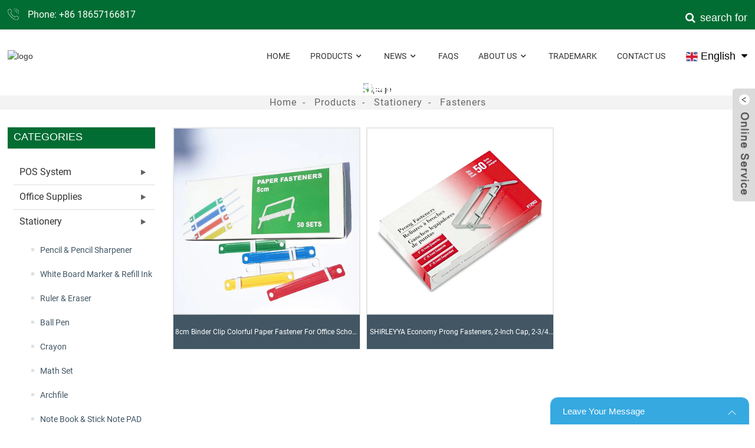

--- FILE ---
content_type: text/html; charset=utf-8
request_url: https://www.shirleyya.com/fasteners/
body_size: 10875
content:
<!DOCTYPE html>
<html lang="en">
<head>
    <meta http-equiv="Content-Type" content="text/html; charset=utf-8" />
    <meta name="viewport" content="width=device-width, initial-scale=1, maximum-scale=1, user-scalable=no">
    <meta name="viewport" content="width=device-width, initial-scale=1, minimum-scale=1, maximum-scale=1">
    <title>Fasteners Manufacturers &amp; Suppliers - High Quality Fasteners Factory</title>
    <meta name="keywords" content="">
    <meta name="description" content="">
    <meta name="twitter:card" content="summary_large_image" />
    <meta name="twitter:title" content="Fasteners Manufacturers &amp; Suppliers - High Quality Fasteners Factory" />
    <meta name="twitter:description" content="" />
    <meta name="twitter:creator" content="@Hangzhou Fuyang Shirleyya Office Supplies Co., Ltd.">
    <meta property="twitter:image" content="">
    <meta property="og:title" content="Fasteners Manufacturers &amp; Suppliers - High Quality Fasteners Factory">
    <meta property="og:site_name" content="Hangzhou Fuyang Shirleyya Office Supplies Co., Ltd.">
    <meta property="og:url" content="https://www.shirleyya.com/fasteners/">
    <meta property="og:description" content="">
    <meta property="og:type" content="website">
    <meta property="og:image" content="">
    <meta property="og:image:width" content="300">
    <meta property="og:image:height" content="300">  
    <link rel="shortcut icon" href="/upload/image/20240829/69e94e6e8b84e3073324d5449d7f6ab4.ico">
    <!--CSS-->
	<link rel="stylesheet" type="text/css" href="/themes/template/static/css/jquery.mmenu.all.css"/>
    <link rel="stylesheet" type="text/css" href="/themes/template/static/css/font-awesome.min.css"/>
	<link rel="stylesheet" type="text/css" href="/themes/template/static/css/animate.min.css"/>
	<link rel="stylesheet" type="text/css" href="/themes/template/static/css/swiper.min.css"/>
    <link rel="stylesheet" type="text/css" href="/themes/template/static/css/onekey.min.css">
    <link rel="stylesheet" type="text/css" href="/themes/template/static/new/style.css">
    <link rel="stylesheet" type="text/css" href="/themes/template/static/new/public.css">
    <style type="text/css" media="all">
    .head-left-search.fa {display: none;}
    @media screen and (max-width: 992px)  {
        .head-left-search.fa {
            top: 30px;
            z-index: 9;
            display: block;
            position: absolute;
            right: 70px;
            -webkit-box-sizing: content-box;
            box-sizing: content-box;
            font-size: 20px;
            width: 20px;
            height: 20px;
            color: #000;
        }
    }
    </style>
	<link rel='canonical' href='https://www.shirleyya.com/fasteners/'>
	<link rel="alternate" hreflang="en" href="https://www.shirleyya.com/fasteners/" />
	<link rel="alternate" hreflang="fr" href="https://www.shirleyya.com/fr/fasteners/" />
	<link rel="alternate" hreflang="de" href="https://www.shirleyya.com/de/fasteners/" />
	<link rel="alternate" hreflang="pt" href="https://www.shirleyya.com/pt/fasteners/" />
	<link rel="alternate" hreflang="es" href="https://www.shirleyya.com/es/fasteners/" />
	<link rel="alternate" hreflang="ru" href="https://www.shirleyya.com/ru/fasteners/" />
	<link rel="alternate" hreflang="ja" href="https://www.shirleyya.com/ja/fasteners/" />
	<link rel="alternate" hreflang="ko" href="https://www.shirleyya.com/ko/fasteners/" />
	<link rel="alternate" hreflang="ar" href="https://www.shirleyya.com/ar/fasteners/" />
	<link rel="alternate" hreflang="ga" href="https://www.shirleyya.com/ga/fasteners/" />
	<link rel="alternate" hreflang="el" href="https://www.shirleyya.com/el/fasteners/" />
	<link rel="alternate" hreflang="tr" href="https://www.shirleyya.com/tr/fasteners/" />
	<link rel="alternate" hreflang="it" href="https://www.shirleyya.com/it/fasteners/" />
	<link rel="alternate" hreflang="da" href="https://www.shirleyya.com/da/fasteners/" />
	<meta name="google-site-verification" content="EvSWSj-6i8VjYzQHBu9Rq1OKIXd-WPgPopwr6msouTw" />
	<!-- Google tag (gtag.js) --> <script async src="https://www.googletagmanager.com/gtag/js?id=G-RPK4C4FGMX"></script> <script> window.dataLayer = window.dataLayer || []; function gtag(){dataLayer.push(arguments);} gtag('js', new Date()); gtag('config', 'G-RPK4C4FGMX'); </script>
</head>
<script type="text/javascript">
		let domain = "https://www.shirleyya.com";
	function index_url(url = "", parameter = {}) {
		let system = "https://www.shirleyya.com/controller/method/";
		let home   = "https://www.shirleyya.com/";
		let link   = url == "" || url == "index" ? home : system.replace("controller/method",url);
		let param  = "";
		let index  = 0;
		for(key in parameter){
			str    = link.indexOf("?") == -1 && index == 0 ? "?" : "&";
			param += str + key + "=" + parameter[key];
			index++;
		}
		return link + param;
	}
</script>

<body>
<div id="page">
    
    <header class="index_web_head web_head" id="header">
        <a href="https://www.shirleyya.com/featured/" style="display: none">Hot Product</a>
        <section class="top_bar">
            <div class="layout">
                <div class="head_phone"><a href="tel:+86 18657166817">Phone: +86 18657166817</a></div>
                <div class="head-search">
                    <div class="index-search">
                        <a href="#">
                            <i class="fa fa-search"></i><span class="name">search for</span>
                        </a>
                        <div class="content">
                            <div class="container">
                                <div class="s-content">
                                    <a href="#" class="close"><i class="fa fa-close"></i></a>
                                    <div class="title">What products and services do you need to know?</div>
                                    <div class="input">
                                        <input name="keyword" class="head_keyword inpt3" value="" placeholder="Please enter keywords">
                                        <input name="catalog" value="product" type="hidden">
                                        <i class="fa fa-search search-btn"></i>
                                        <input type="hidden" name="head_module" value="product">
                                    </div>
                                </div>
                            </div>
                        </div>
                    </div>
                </div>
            </div>
        </section>
        <div class="head_layout layout">
            <figure class="logo"> <a href="https://www.shirleyya.com/"> <img src="https://www.globalsuo.com/upload/image/20231113/f3f3f9b332c8ff60084b6d521d7ef5e1.png" alt="logo">
                </a></figure>
            <nav class="nav_wrap">
                <ul class="head_nav">
                                        <li class="menu-item menu-item-type-custom menu-item-object-custom ">
                        <a href="https://www.shirleyya.com/">Home</a>
                                            </li>
                                        <li class="menu-item menu-item-type-custom menu-item-object-custom nav-current">
                        <a href="https://www.shirleyya.com/products/">Products</a>
                                                <ul class="sub-menu">
                                                        <li class="menu-item menu-item-type-taxonomy menu-item-object-category">
                                <a href="https://www.shirleyya.com/pos-system/">POS System</a>
    
                                                                <ul class="sub-menu">
                                                                        <li class="menu-item menu-item-type-taxonomy menu-item-object-category">
                                        <a href="https://www.shirleyya.com/thermal-paper/">Thermal Paper</a>
                                    </li>
                                                                        <li class="menu-item menu-item-type-taxonomy menu-item-object-category">
                                        <a href="https://www.shirleyya.com/thermal-printer/">Thermal Printer</a>
                                    </li>
                                                                        <li class="menu-item menu-item-type-taxonomy menu-item-object-category">
                                        <a href="https://www.shirleyya.com/thermal-paper-label/">Thermal Paper Label</a>
                                    </li>
                                                                        <li class="menu-item menu-item-type-taxonomy menu-item-object-category">
                                        <a href="https://www.shirleyya.com/computer-paper/">Computer Paper</a>
                                    </li>
                                                                        <li class="menu-item menu-item-type-taxonomy menu-item-object-category">
                                        <a href="https://www.shirleyya.com/copy-paper/">Copy Paper</a>
                                    </li>
                                                                        <li class="menu-item menu-item-type-taxonomy menu-item-object-category">
                                        <a href="https://www.shirleyya.com/label-barcode-printer/">Label Barcode Printer</a>
                                    </li>
                                                                        <li class="menu-item menu-item-type-taxonomy menu-item-object-category">
                                        <a href="https://www.shirleyya.com/barcode-scanner/">Barcode Scanner</a>
                                    </li>
                                                                        <li class="menu-item menu-item-type-taxonomy menu-item-object-category">
                                        <a href="https://www.shirleyya.com/bill-counter/">Bill Counter</a>
                                    </li>
                                                                        <li class="menu-item menu-item-type-taxonomy menu-item-object-category">
                                        <a href="https://www.shirleyya.com/cash-box/">Cash Box</a>
                                    </li>
                                                                    </ul>
                                    
                            </li>
                                                        <li class="menu-item menu-item-type-taxonomy menu-item-object-category">
                                <a href="https://www.shirleyya.com/office-supplies/">Office Supplies</a>
    
                                                                <ul class="sub-menu">
                                                                        <li class="menu-item menu-item-type-taxonomy menu-item-object-category">
                                        <a href="https://www.shirleyya.com/laminator/">Laminator</a>
                                    </li>
                                                                        <li class="menu-item menu-item-type-taxonomy menu-item-object-category">
                                        <a href="https://www.shirleyya.com/pvc-cutter/">PVC Cutter</a>
                                    </li>
                                                                        <li class="menu-item menu-item-type-taxonomy menu-item-object-category">
                                        <a href="https://www.shirleyya.com/paper-cutter/">Paper Cutter</a>
                                    </li>
                                                                        <li class="menu-item menu-item-type-taxonomy menu-item-object-category">
                                        <a href="https://www.shirleyya.com/heavy-duty-punch/">Heavy Duty Punch</a>
                                    </li>
                                                                        <li class="menu-item menu-item-type-taxonomy menu-item-object-category">
                                        <a href="https://www.shirleyya.com/laminating-film/">Laminating Film</a>
                                    </li>
                                                                        <li class="menu-item menu-item-type-taxonomy menu-item-object-category">
                                        <a href="https://www.shirleyya.com/pvc-cover/">PVC Cover</a>
                                    </li>
                                                                        <li class="menu-item menu-item-type-taxonomy menu-item-object-category">
                                        <a href="https://www.shirleyya.com/pvc-card/">PVC Card</a>
                                    </li>
                                                                        <li class="menu-item menu-item-type-taxonomy menu-item-object-category">
                                        <a href="https://www.shirleyya.com/paper-cover/">Paper Cover</a>
                                    </li>
                                                                        <li class="menu-item menu-item-type-taxonomy menu-item-object-category">
                                        <a href="https://www.shirleyya.com/slide-binder/">Slide Binder</a>
                                    </li>
                                                                        <li class="menu-item menu-item-type-taxonomy menu-item-object-category">
                                        <a href="https://www.shirleyya.com/binding-ring/">Binding Ring</a>
                                    </li>
                                                                        <li class="menu-item menu-item-type-taxonomy menu-item-object-category">
                                        <a href="https://www.shirleyya.com/key-box/">Key Box</a>
                                    </li>
                                                                    </ul>
                                    
                            </li>
                                                        <li class="menu-item menu-item-type-taxonomy menu-item-object-category">
                                <a href="https://www.shirleyya.com/stationery/">Stationery</a>
    
                                                                <ul class="sub-menu">
                                                                        <li class="menu-item menu-item-type-taxonomy menu-item-object-category">
                                        <a href="https://www.shirleyya.com/pencil-sharpener/">Pencil &amp; Pencil Sharpener</a>
                                    </li>
                                                                        <li class="menu-item menu-item-type-taxonomy menu-item-object-category">
                                        <a href="https://www.shirleyya.com/white-board-marker/">White Board Marker &amp; Refill Ink</a>
                                    </li>
                                                                        <li class="menu-item menu-item-type-taxonomy menu-item-object-category">
                                        <a href="https://www.shirleyya.com/ruler/">Ruler &amp; Eraser</a>
                                    </li>
                                                                        <li class="menu-item menu-item-type-taxonomy menu-item-object-category">
                                        <a href="https://www.shirleyya.com/ball-pen/">Ball Pen</a>
                                    </li>
                                                                        <li class="menu-item menu-item-type-taxonomy menu-item-object-category">
                                        <a href="https://www.shirleyya.com/crayon/">Crayon</a>
                                    </li>
                                                                        <li class="menu-item menu-item-type-taxonomy menu-item-object-category">
                                        <a href="https://www.shirleyya.com/mathset/">Math Set</a>
                                    </li>
                                                                        <li class="menu-item menu-item-type-taxonomy menu-item-object-category">
                                        <a href="https://www.shirleyya.com/archfile/">Archfile</a>
                                    </li>
                                                                        <li class="menu-item menu-item-type-taxonomy menu-item-object-category">
                                        <a href="https://www.shirleyya.com/note-book/">Note Book &amp; Stick Note PAD</a>
                                    </li>
                                                                        <li class="menu-item menu-item-type-taxonomy menu-item-object-category">
                                        <a href="https://www.shirleyya.com/file-bag/">File Bag</a>
                                    </li>
                                                                        <li class="menu-item menu-item-type-taxonomy menu-item-object-category">
                                        <a href="https://www.shirleyya.com/document-holder/">Document Holder &amp; Storage Box</a>
                                    </li>
                                                                        <li class="menu-item menu-item-type-taxonomy menu-item-object-category">
                                        <a href="https://www.shirleyya.com/white-board/">White Board &amp; Magnetic Eraser</a>
                                    </li>
                                                                        <li class="menu-item menu-item-type-taxonomy menu-item-object-category">
                                        <a href="https://www.shirleyya.com/fasteners/">Fasteners</a>
                                    </li>
                                                                        <li class="menu-item menu-item-type-taxonomy menu-item-object-category">
                                        <a href="https://www.shirleyya.com/tape/">Tape</a>
                                    </li>
                                                                        <li class="menu-item menu-item-type-taxonomy menu-item-object-category">
                                        <a href="https://www.shirleyya.com/gun-tacker/">Gun Tacker</a>
                                    </li>
                                                                        <li class="menu-item menu-item-type-taxonomy menu-item-object-category">
                                        <a href="https://www.shirleyya.com/clip-board/">Clip Board &amp; Drawing Board</a>
                                    </li>
                                                                        <li class="menu-item menu-item-type-taxonomy menu-item-object-category">
                                        <a href="https://www.shirleyya.com/card-holder/">Card Holder</a>
                                    </li>
                                                                        <li class="menu-item menu-item-type-taxonomy menu-item-object-category">
                                        <a href="https://www.shirleyya.com/clips/">Clips &amp; Lanyard</a>
                                    </li>
                                                                        <li class="menu-item menu-item-type-taxonomy menu-item-object-category">
                                        <a href="https://www.shirleyya.com/office-pin/">Office Pin</a>
                                    </li>
                                                                        <li class="menu-item menu-item-type-taxonomy menu-item-object-category">
                                        <a href="https://www.shirleyya.com/water-colours/">Water Colours &amp; Correction Fluid</a>
                                    </li>
                                                                        <li class="menu-item menu-item-type-taxonomy menu-item-object-category">
                                        <a href="https://www.shirleyya.com/glue/">Glue</a>
                                    </li>
                                                                        <li class="menu-item menu-item-type-taxonomy menu-item-object-category">
                                        <a href="https://www.shirleyya.com/highlighter/">Highlighter</a>
                                    </li>
                                                                        <li class="menu-item menu-item-type-taxonomy menu-item-object-category">
                                        <a href="https://www.shirleyya.com/staple/">Staple &amp; Stapler</a>
                                    </li>
                                                                    </ul>
                                    
                            </li>
                                                        <li class="menu-item menu-item-type-taxonomy menu-item-object-category">
                                <a href="https://www.shirleyya.com/printing-post/">Printing Post</a>
    
                                                                <ul class="sub-menu">
                                                                        <li class="menu-item menu-item-type-taxonomy menu-item-object-category">
                                        <a href="https://www.shirleyya.com/strapping/">Strapping</a>
                                    </li>
                                                                        <li class="menu-item menu-item-type-taxonomy menu-item-object-category">
                                        <a href="https://www.shirleyya.com/cutting-machine/">Cutting Machine</a>
                                    </li>
                                                                        <li class="menu-item menu-item-type-taxonomy menu-item-object-category">
                                        <a href="https://www.shirleyya.com/creasing-machine/">Creasing Machine</a>
                                    </li>
                                                                        <li class="menu-item menu-item-type-taxonomy menu-item-object-category">
                                        <a href="https://www.shirleyya.com/cold-laminator/">Cold Laminator</a>
                                    </li>
                                                                        <li class="menu-item menu-item-type-taxonomy menu-item-object-category">
                                        <a href="https://www.shirleyya.com/punching-mold/">Punching Mold</a>
                                    </li>
                                                                        <li class="menu-item menu-item-type-taxonomy menu-item-object-category">
                                        <a href="https://www.shirleyya.com/glue-binding-machine/">Glue Binding Machine</a>
                                    </li>
                                                                        <li class="menu-item menu-item-type-taxonomy menu-item-object-category">
                                        <a href="https://www.shirleyya.com/corner-round-machine/">Corner Round Machine</a>
                                    </li>
                                                                        <li class="menu-item menu-item-type-taxonomy menu-item-object-category">
                                        <a href="https://www.shirleyya.com/double-wire/">Double Wire</a>
                                    </li>
                                                                        <li class="menu-item menu-item-type-taxonomy menu-item-object-category">
                                        <a href="https://www.shirleyya.com/bopp-laminating-film/">Bopp Laminating Film</a>
                                    </li>
                                                                        <li class="menu-item menu-item-type-taxonomy menu-item-object-category">
                                        <a href="https://www.shirleyya.com/calender-clip/">Calender Clip</a>
                                    </li>
                                                                        <li class="menu-item menu-item-type-taxonomy menu-item-object-category">
                                        <a href="https://www.shirleyya.com/cold-laminating-film/">Cold Laminating Film</a>
                                    </li>
                                                                        <li class="menu-item menu-item-type-taxonomy menu-item-object-category">
                                        <a href="https://www.shirleyya.com/cutting-plotter-machine/">Cutting Plotter Machine</a>
                                    </li>
                                                                        <li class="menu-item menu-item-type-taxonomy menu-item-object-category">
                                        <a href="https://www.shirleyya.com/badge/">Badge</a>
                                    </li>
                                                                    </ul>
                                    
                            </li>
                                                        <li class="menu-item menu-item-type-taxonomy menu-item-object-category">
                                <a href="https://www.shirleyya.com/peripheral-products/">Peripheral Products</a>
    
                                    
                            </li>
                                                    </ul>
                                            </li>
                                        <li class="menu-item menu-item-type-custom menu-item-object-custom ">
                        <a href="https://www.shirleyya.com/news/">News</a>
                                                <ul class="sub-menu">
                                                        <li class="menu-item menu-item-type-taxonomy menu-item-object-category">
                                <a href="https://www.shirleyya.com/company-news/">Company News</a>
    
                                    
                            </li>
                                                        <li class="menu-item menu-item-type-taxonomy menu-item-object-category">
                                <a href="https://www.shirleyya.com/industry-news/">Industry News</a>
    
                                    
                            </li>
                                                    </ul>
                                            </li>
                                        <li class="menu-item menu-item-type-custom menu-item-object-custom ">
                        <a href="https://www.shirleyya.com/faqs/">FAQs</a>
                                            </li>
                                        <li class="menu-item menu-item-type-custom menu-item-object-custom ">
                        <a href="https://www.shirleyya.com/about-us/">About Us</a>
                                                <ul class="sub-menu">
                                                        <li class="menu-item menu-item-type-taxonomy menu-item-object-category">
                                <a href="https://www.shirleyya.com/factory-tour/">Factory Tour</a>
    
                                    
                            </li>
                                                        <li class="menu-item menu-item-type-taxonomy menu-item-object-category">
                                <a href="https://www.shirleyya.com/360-vr/">360&deg; VR</a>
    
                                    
                            </li>
                                                    </ul>
                                            </li>
                                        <li class="menu-item menu-item-type-custom menu-item-object-custom ">
                        <a href="https://www.shirleyya.com/trademark/">Trademark</a>
                                            </li>
                                        <li class="menu-item menu-item-type-custom menu-item-object-custom ">
                        <a href="https://www.shirleyya.com/contact-us/">Contact Us</a>
                                            </li>
                                       
                </ul>
                <!--change-language-->
                <div class="language">
                    <div class="inner_lang">
                        <a href="#">
                            <img style="width:20px;" src="/upload/image/20230625/b731bea133fa05fad920ef9633c668bf.png" alt="header"/>
                            <span>English</span>
                            <i class="fa fa-caret-down"></i>
                        </a>
                        <ul id="prisna-translator-seo" class="lang-none" style="display: none;">
                                                <li class="language-flag language-flag-en"><a href="https://www.shirleyya.com/fasteners/" title="English">
                        	<b class="country-flag"></b>
                        	<span>English</span></a>
                        </li>
                                                <li class="language-flag language-flag-fr"><a href="https://www.shirleyya.com/fr/fasteners/" title="French">
                        	<b class="country-flag"></b>
                        	<span>French</span></a>
                        </li>
                                                <li class="language-flag language-flag-de"><a href="https://www.shirleyya.com/de/fasteners/" title="German">
                        	<b class="country-flag"></b>
                        	<span>German</span></a>
                        </li>
                                                <li class="language-flag language-flag-pt"><a href="https://www.shirleyya.com/pt/fasteners/" title="Portuguese">
                        	<b class="country-flag"></b>
                        	<span>Portuguese</span></a>
                        </li>
                                                <li class="language-flag language-flag-es"><a href="https://www.shirleyya.com/es/fasteners/" title="Spanish">
                        	<b class="country-flag"></b>
                        	<span>Spanish</span></a>
                        </li>
                                                <li class="language-flag language-flag-ru"><a href="https://www.shirleyya.com/ru/fasteners/" title="Russian">
                        	<b class="country-flag"></b>
                        	<span>Russian</span></a>
                        </li>
                                                <li class="language-flag language-flag-ja"><a href="https://www.shirleyya.com/ja/fasteners/" title="Japanese">
                        	<b class="country-flag"></b>
                        	<span>Japanese</span></a>
                        </li>
                                                <li class="language-flag language-flag-ko"><a href="https://www.shirleyya.com/ko/fasteners/" title="Korean">
                        	<b class="country-flag"></b>
                        	<span>Korean</span></a>
                        </li>
                                                <li class="language-flag language-flag-ar"><a href="https://www.shirleyya.com/ar/fasteners/" title="Arabic">
                        	<b class="country-flag"></b>
                        	<span>Arabic</span></a>
                        </li>
                                                <li class="language-flag language-flag-ga"><a href="https://www.shirleyya.com/ga/fasteners/" title="Irish">
                        	<b class="country-flag"></b>
                        	<span>Irish</span></a>
                        </li>
                                                <li class="language-flag language-flag-el"><a href="https://www.shirleyya.com/el/fasteners/" title="Greek">
                        	<b class="country-flag"></b>
                        	<span>Greek</span></a>
                        </li>
                                                <li class="language-flag language-flag-tr"><a href="https://www.shirleyya.com/tr/fasteners/" title="Turkish">
                        	<b class="country-flag"></b>
                        	<span>Turkish</span></a>
                        </li>
                                                <li class="language-flag language-flag-it"><a href="https://www.shirleyya.com/it/fasteners/" title="Italian">
                        	<b class="country-flag"></b>
                        	<span>Italian</span></a>
                        </li>
                                                <li class="language-flag language-flag-da"><a href="https://www.shirleyya.com/da/fasteners/" title="Danish">
                        	<b class="country-flag"></b>
                        	<span>Danish</span></a>
                        </li>
                                                </ul>
                    </div>
                </div>
                <!--theme438-->
                <!--change-language theme438-->
            </nav>
        </div>
        <div class="inner">
            <a href="https://www.shirleyya.com/cms/search/index/?catalog=product&keyword=" class="head-left-search fa fa-search"></a>
            <a href="#menu" class="mm_btn">
                <div class="menu_bar">
                    <div class="menu_bar_item top">
                        <div class="rect top"></div>
                    </div>
                    <div class="menu_bar_item mid">
                        <div class="rect mid"></div>
                    </div>
                    <div class="menu_bar_item bottom">
                        <div class="rect bottom"></div>
                    </div>
                </div>
            </a>
            <nav id="menu" class="mm-menu_offcanvas">
                <div id="panel-menu">
                    <ul>
                                                <li>
                            <a href="https://www.shirleyya.com/">Home</a>
                                                    </li>
                                                <li>
                            <a href="https://www.shirleyya.com/products/">Products</a>
                                                        <ul>
                                                                <li><a href="https://www.shirleyya.com/pos-system/">POS System</a></li>
                                                                <li><a href="https://www.shirleyya.com/office-supplies/">Office Supplies</a></li>
                                                                <li><a href="https://www.shirleyya.com/stationery/">Stationery</a></li>
                                                                <li><a href="https://www.shirleyya.com/printing-post/">Printing Post</a></li>
                                                                <li><a href="https://www.shirleyya.com/peripheral-products/">Peripheral Products</a></li>
                                                            </ul>
                                                    </li>
                                                <li>
                            <a href="https://www.shirleyya.com/news/">News</a>
                                                        <ul>
                                                                <li><a href="https://www.shirleyya.com/company-news/">Company News</a></li>
                                                                <li><a href="https://www.shirleyya.com/industry-news/">Industry News</a></li>
                                                            </ul>
                                                    </li>
                                                <li>
                            <a href="https://www.shirleyya.com/faqs/">FAQs</a>
                                                    </li>
                                                <li>
                            <a href="https://www.shirleyya.com/about-us/">About Us</a>
                                                        <ul>
                                                                <li><a href="https://www.shirleyya.com/factory-tour/">Factory Tour</a></li>
                                                                <li><a href="https://www.shirleyya.com/360-vr/">360&deg; VR</a></li>
                                                            </ul>
                                                    </li>
                                                <li>
                            <a href="https://www.shirleyya.com/trademark/">Trademark</a>
                                                    </li>
                                                <li>
                            <a href="https://www.shirleyya.com/contact-us/">Contact Us</a>
                                                    </li>
                                            </ul>
                </div>
                <div id="panel-language">
                    <ul id="prisna-translator-seo">
                                                <li><a href="https://www.shirleyya.com/fasteners/">English</a></li>
                                                <li><a href="https://www.shirleyya.com/fr/fasteners/">French</a></li>
                                                <li><a href="https://www.shirleyya.com/de/fasteners/">German</a></li>
                                                <li><a href="https://www.shirleyya.com/pt/fasteners/">Portuguese</a></li>
                                                <li><a href="https://www.shirleyya.com/es/fasteners/">Spanish</a></li>
                                                <li><a href="https://www.shirleyya.com/ru/fasteners/">Russian</a></li>
                                                <li><a href="https://www.shirleyya.com/ja/fasteners/">Japanese</a></li>
                                                <li><a href="https://www.shirleyya.com/ko/fasteners/">Korean</a></li>
                                                <li><a href="https://www.shirleyya.com/ar/fasteners/">Arabic</a></li>
                                                <li><a href="https://www.shirleyya.com/ga/fasteners/">Irish</a></li>
                                                <li><a href="https://www.shirleyya.com/el/fasteners/">Greek</a></li>
                                                <li><a href="https://www.shirleyya.com/tr/fasteners/">Turkish</a></li>
                                                <li><a href="https://www.shirleyya.com/it/fasteners/">Italian</a></li>
                                                <li><a href="https://www.shirleyya.com/da/fasteners/">Danish</a></li>
                                            </ul>
                </div>
            </nav>
        </div>
    </header>
        
    <!-- sys_sub_head -->
    <section class="sys_sub_head">
        <div class="head_bn_item">
                        <img src="https://www.globalsuo.com/upload/image/20231113/078d715dbce80939d11ff6fdf35ee40e.jpg" alt="page">
                                </div>
        <h1 class="pagnation_title">Fasteners</h1>
    </section>
    
    <section class="path_bar">
        <ul>
            <li> <a itemprop="breadcrumb" href="https://www.shirleyya.com/">Home</a></li>
                        <li> <a href="https://www.shirleyya.com/products/">Products</a></li>
                        <li> <a href="https://www.shirleyya.com/stationery/">Stationery</a></li>
                        <li> <a href="https://www.shirleyya.com/fasteners/">Fasteners</a></li>
                    </ul>
    </section>

    <section class="web_main page_main">
    <div class="layout"> 
        <!-- aside start -->
        <aside class="aside">
            <div class="aside-wrap">
                <div class="side-widget">
                    <div class="side-tit-bar">
                        <h2 class="side-tit">Categories</h2>
                    </div>
                    <ul class="side-cate">
                                                <li class="has-child ">
                            <a href="https://www.shirleyya.com/pos-system/">POS System</a>
                                                        <ul class="sub-menu" style="">
                                                                <li>
                                    <a href="https://www.shirleyya.com/thermal-paper/">Thermal Paper</a>
                                                                        <ul class="sub-menu" style="">
                                                                                <li>
                                            <a href="https://www.shirleyya.com/thermal-paper-80mm-series/">Thermal Paper 80MM Series</a>
                                        </li>
                                                                                <li>
                                            <a href="https://www.shirleyya.com/thermal-paper-57mm-series/">Thermal Paper 57MM Series</a>
                                        </li>
                                                                                <li>
                                            <a href="https://www.shirleyya.com/thin-thermal-paper/">Thin Thermal Paper</a>
                                        </li>
                                                                                <li>
                                            <a href="https://www.shirleyya.com/jumbo-thermal-paper/">Jumbo Thermal Paper</a>
                                        </li>
                                                                                <li>
                                            <a href="https://www.shirleyya.com/custom-thermal-paper/">Custom Thermal Paper</a>
                                        </li>
                                                                                <li>
                                            <a href="https://www.shirleyya.com/ecg-thermal-paper/">ECG Thermal Paper</a>
                                        </li>
                                                                            </ul>
                                                                    </li>
                                                                <li>
                                    <a href="https://www.shirleyya.com/thermal-printer/">Thermal Printer</a>
                                                                    </li>
                                                                <li>
                                    <a href="https://www.shirleyya.com/thermal-paper-label/">Thermal Paper Label</a>
                                                                        <ul class="sub-menu" style="">
                                                                                <li>
                                            <a href="https://www.shirleyya.com/thermal-label3906/">Thermal Label</a>
                                        </li>
                                                                                <li>
                                            <a href="https://www.shirleyya.com/shipping-label/">Shipping label</a>
                                        </li>
                                                                                <li>
                                            <a href="https://www.shirleyya.com/a4-label/">A4 Label</a>
                                        </li>
                                                                                <li>
                                            <a href="https://www.shirleyya.com/package-label/">Package label</a>
                                        </li>
                                                                                <li>
                                            <a href="https://www.shirleyya.com/custom-label/">Custom Label</a>
                                        </li>
                                                                                <li>
                                            <a href="https://www.shirleyya.com/price-tag/">Price Tag</a>
                                        </li>
                                                                            </ul>
                                                                    </li>
                                                                <li>
                                    <a href="https://www.shirleyya.com/computer-paper/">Computer Paper</a>
                                                                    </li>
                                                                <li>
                                    <a href="https://www.shirleyya.com/copy-paper/">Copy Paper</a>
                                                                    </li>
                                                                <li>
                                    <a href="https://www.shirleyya.com/label-barcode-printer/">Label Barcode Printer</a>
                                                                    </li>
                                                                <li>
                                    <a href="https://www.shirleyya.com/barcode-scanner/">Barcode Scanner</a>
                                                                    </li>
                                                                <li>
                                    <a href="https://www.shirleyya.com/bill-counter/">Bill Counter</a>
                                                                    </li>
                                                                <li>
                                    <a href="https://www.shirleyya.com/cash-box/">Cash Box</a>
                                                                    </li>
                                                            </ul>
                                                    </li>
                                                <li class="has-child ">
                            <a href="https://www.shirleyya.com/office-supplies/">Office Supplies</a>
                                                        <ul class="sub-menu" style="">
                                                                <li>
                                    <a href="https://www.shirleyya.com/laminator/">Laminator</a>
                                                                    </li>
                                                                <li>
                                    <a href="https://www.shirleyya.com/binding-machine/">Binding Machine</a>
                                                                    </li>
                                                                <li>
                                    <a href="https://www.shirleyya.com/pvc-cutter/">PVC Cutter</a>
                                                                    </li>
                                                                <li>
                                    <a href="https://www.shirleyya.com/paper-cutter/">Paper Cutter</a>
                                                                    </li>
                                                                <li>
                                    <a href="https://www.shirleyya.com/heavy-duty-punch/">Heavy Duty Punch</a>
                                                                    </li>
                                                                <li>
                                    <a href="https://www.shirleyya.com/laminating-film/">Laminating Film</a>
                                                                    </li>
                                                                <li>
                                    <a href="https://www.shirleyya.com/pvc-cover/">PVC Cover</a>
                                                                    </li>
                                                                <li>
                                    <a href="https://www.shirleyya.com/pvc-card/">PVC Card</a>
                                                                    </li>
                                                                <li>
                                    <a href="https://www.shirleyya.com/paper-cover/">Paper Cover</a>
                                                                    </li>
                                                                <li>
                                    <a href="https://www.shirleyya.com/slide-binder/">Slide Binder</a>
                                                                    </li>
                                                                <li>
                                    <a href="https://www.shirleyya.com/binding-ring/">Binding Ring</a>
                                                                    </li>
                                                                <li>
                                    <a href="https://www.shirleyya.com/plastic-spiral-coil/">Plastic Spiral Coil</a>
                                                                    </li>
                                                                <li>
                                    <a href="https://www.shirleyya.com/key-box/">Key Box</a>
                                                                    </li>
                                                            </ul>
                                                    </li>
                                                <li class="has-child li_active ">
                            <a href="https://www.shirleyya.com/stationery/">Stationery</a>
                                                        <ul class="sub-menu" style="display: block;">
                                                                <li>
                                    <a href="https://www.shirleyya.com/pencil-sharpener/">Pencil &amp; Pencil Sharpener</a>
                                                                    </li>
                                                                <li>
                                    <a href="https://www.shirleyya.com/white-board-marker/">White Board Marker &amp; Refill Ink</a>
                                                                    </li>
                                                                <li>
                                    <a href="https://www.shirleyya.com/ruler/">Ruler &amp; Eraser</a>
                                                                    </li>
                                                                <li>
                                    <a href="https://www.shirleyya.com/ball-pen/">Ball Pen</a>
                                                                    </li>
                                                                <li>
                                    <a href="https://www.shirleyya.com/crayon/">Crayon</a>
                                                                    </li>
                                                                <li>
                                    <a href="https://www.shirleyya.com/mathset/">Math Set</a>
                                                                    </li>
                                                                <li>
                                    <a href="https://www.shirleyya.com/archfile/">Archfile</a>
                                                                    </li>
                                                                <li>
                                    <a href="https://www.shirleyya.com/note-book/">Note Book &amp; Stick Note PAD</a>
                                                                    </li>
                                                                <li>
                                    <a href="https://www.shirleyya.com/file-bag/">File Bag</a>
                                                                    </li>
                                                                <li>
                                    <a href="https://www.shirleyya.com/document-holder/">Document Holder &amp; Storage Box</a>
                                                                    </li>
                                                                <li>
                                    <a href="https://www.shirleyya.com/white-board/">White Board &amp; Magnetic Eraser</a>
                                                                    </li>
                                                                <li>
                                    <a href="https://www.shirleyya.com/fasteners/">Fasteners</a>
                                                                    </li>
                                                                <li>
                                    <a href="https://www.shirleyya.com/tape/">Tape</a>
                                                                    </li>
                                                                <li>
                                    <a href="https://www.shirleyya.com/gun-tacker/">Gun Tacker</a>
                                                                    </li>
                                                                <li>
                                    <a href="https://www.shirleyya.com/clip-board/">Clip Board &amp; Drawing Board</a>
                                                                    </li>
                                                                <li>
                                    <a href="https://www.shirleyya.com/card-holder/">Card Holder</a>
                                                                    </li>
                                                                <li>
                                    <a href="https://www.shirleyya.com/clips/">Clips &amp; Lanyard</a>
                                                                    </li>
                                                                <li>
                                    <a href="https://www.shirleyya.com/office-pin/">Office Pin</a>
                                                                    </li>
                                                                <li>
                                    <a href="https://www.shirleyya.com/water-colours/">Water Colours &amp; Correction Fluid</a>
                                                                    </li>
                                                                <li>
                                    <a href="https://www.shirleyya.com/glue/">Glue</a>
                                                                    </li>
                                                                <li>
                                    <a href="https://www.shirleyya.com/highlighter/">Highlighter</a>
                                                                    </li>
                                                                <li>
                                    <a href="https://www.shirleyya.com/staple/">Staple &amp; Stapler</a>
                                                                    </li>
                                                            </ul>
                                                    </li>
                                                <li class="has-child ">
                            <a href="https://www.shirleyya.com/printing-post/">Printing Post</a>
                                                        <ul class="sub-menu" style="">
                                                                <li>
                                    <a href="https://www.shirleyya.com/strapping/">Strapping</a>
                                                                    </li>
                                                                <li>
                                    <a href="https://www.shirleyya.com/cutting-machine/">Cutting Machine</a>
                                                                    </li>
                                                                <li>
                                    <a href="https://www.shirleyya.com/creasing-machine/">Creasing Machine</a>
                                                                    </li>
                                                                <li>
                                    <a href="https://www.shirleyya.com/cold-laminator/">Cold Laminator</a>
                                                                    </li>
                                                                <li>
                                    <a href="https://www.shirleyya.com/punching-mold/">Punching Mold</a>
                                                                    </li>
                                                                <li>
                                    <a href="https://www.shirleyya.com/glue-binding-machine/">Glue Binding Machine</a>
                                                                    </li>
                                                                <li>
                                    <a href="https://www.shirleyya.com/corner-round-machine/">Corner Round Machine</a>
                                                                    </li>
                                                                <li>
                                    <a href="https://www.shirleyya.com/double-wire/">Double Wire</a>
                                                                    </li>
                                                                <li>
                                    <a href="https://www.shirleyya.com/bopp-laminating-film/">Bopp Laminating Film</a>
                                                                    </li>
                                                                <li>
                                    <a href="https://www.shirleyya.com/calender-clip/">Calender Clip</a>
                                                                    </li>
                                                                <li>
                                    <a href="https://www.shirleyya.com/cold-laminating-film/">Cold Laminating Film</a>
                                                                    </li>
                                                                <li>
                                    <a href="https://www.shirleyya.com/cutting-plotter-machine/">Cutting Plotter Machine</a>
                                                                    </li>
                                                                <li>
                                    <a href="https://www.shirleyya.com/badge/">Badge</a>
                                                                    </li>
                                                            </ul>
                                                    </li>
                                                <li class=" ">
                            <a href="https://www.shirleyya.com/peripheral-products/">Peripheral Products</a>
                                                    </li>
                                            </ul>
                </div>
                <div class="side-widget">
                    <div class="side-tit-bar">
                        <h2 class="side-tit">Featured Products</h2>
                    </div>
                    <div class="side-product-items">
                        <div class="items_content">
                            <div class="side_slider">
                                <ul class="swiper-wrapper">
                                                                        <li class="swiper-slide gm-sep side_product_item">
                                        <figure> 
                                            <a href="https://www.shirleyya.com/puffney-cotton-buds-48pcs-low-price-disposable-biodegradable-wooden-bamboo-stick-q-tip-for-make-up-clean-tool/" class="item-img">
                                                <img src="/upload/image/20241015/0eb13e727ba15235cd3861e009c6e0e0.jpg?size=1702231" alt="Puffney Cotton Buds 48pcs low price Disposable biodegradable wooden bamboo stick q tip for make up clean tool" loading="lazy" />
                                            </a>
                                            <figcaption>
                                                <h3 class="item_title"><a href="https://www.shirleyya.com/puffney-cotton-buds-48pcs-low-price-disposable-biodegradable-wooden-bamboo-stick-q-tip-for-make-up-clean-tool/">Puffney Cotton Buds 48pcs low price Disposable biodegradable wooden bamboo stick q tip for make up clean tool</a></h3>
                                            </figcaption>
                                        </figure>
                                    </li>
                                                                        <li class="swiper-slide gm-sep side_product_item">
                                        <figure> 
                                            <a href="https://www.shirleyya.com/ink-premium-refillable-white-board-marker-pens-4-colors-dry-wipe-high-quality-product/" class="item-img">
                                                <img src="/upload/image/products/77006edd1.png" alt="INK Premium Refillable White Board Marker Pens 4 Colors Dry Wipe High Quality" loading="lazy" />
                                            </a>
                                            <figcaption>
                                                <h3 class="item_title"><a href="https://www.shirleyya.com/ink-premium-refillable-white-board-marker-pens-4-colors-dry-wipe-high-quality-product/">INK Premium Refillable White Board Marker Pens 4 Colors Dry Wipe High Quality</a></h3>
                                            </figcaption>
                                        </figure>
                                    </li>
                                                                        <li class="swiper-slide gm-sep side_product_item">
                                        <figure> 
                                            <a href="https://www.shirleyya.com/crystal-clear-packing-tape-carton-sealing-tape-heavy-duty-clear-packing-tape-product/" class="item-img">
                                                <img src="/upload/image/products/38a0b92311.png" alt="Crystal Clear Packing Tape, Carton Sealing Tape Heavy Duty Clear Packing Tape" loading="lazy" />
                                            </a>
                                            <figcaption>
                                                <h3 class="item_title"><a href="https://www.shirleyya.com/crystal-clear-packing-tape-carton-sealing-tape-heavy-duty-clear-packing-tape-product/">Crystal Clear Packing Tape, Carton Sealing Tape Heavy Duty Clear Packing Tape</a></h3>
                                            </figcaption>
                                        </figure>
                                    </li>
                                                                        <li class="swiper-slide gm-sep side_product_item">
                                        <figure> 
                                            <a href="https://www.shirleyya.com/shirleyya-clear-thermal-roll-laminating-film-clear-glossy-plastic-paper-laminator-product/" class="item-img">
                                                <img src="/upload/image/products/ce2e2d7f.jpg" alt="SHIRLEY YA Laminating Film - Premium Quality for Long-Lasting Document Protection" loading="lazy" />
                                            </a>
                                            <figcaption>
                                                <h3 class="item_title"><a href="https://www.shirleyya.com/shirleyya-clear-thermal-roll-laminating-film-clear-glossy-plastic-paper-laminator-product/">SHIRLEY YA Laminating Film - Premium Quality for Long-Lasting Document Protection</a></h3>
                                            </figcaption>
                                        </figure>
                                    </li>
                                                                        <li class="swiper-slide gm-sep side_product_item">
                                        <figure> 
                                            <a href="https://www.shirleyya.com/shirleyya-wholesale-thermal-paper-rolls-thermal-receipt-paper-roll-customized-size-product/" class="item-img">
                                                <img src="/upload/image/20240111/294904c42d85f6dea8964d2d0c60cc2e.jpg" alt="Wholesale Thermal Paper Rolls, Thermal Receipt Paper Roll Customized Size" loading="lazy" />
                                            </a>
                                            <figcaption>
                                                <h3 class="item_title"><a href="https://www.shirleyya.com/shirleyya-wholesale-thermal-paper-rolls-thermal-receipt-paper-roll-customized-size-product/">Wholesale Thermal Paper Rolls, Thermal Receipt Paper Roll Customized Size</a></h3>
                                            </figcaption>
                                        </figure>
                                    </li>
                                                                    </ul>
                            </div>
                            <div class="btn-prev"></div>
                            <div class="btn-next"></div>
                        </div>
                    </div>
                </div>
            </div>
        </aside>
        <!--// aside end --> 
        <section class="main">
            <!--classDescription-->
            <div class="items_list">
                <ul>            
                                        <li class="product_item">
                        <figure> 
                            <span class="item_img"> <img src="/upload/image/products/483316dc.jpg">
                            <a href="https://www.shirleyya.com/[base64]/"></a></span>
                            <figcaption>
                                <h2 class="item_title"><a href="https://www.shirleyya.com/[base64]/">8cm binder clip colorful paper fastener for office school supplies/ 50PCS 2 Office Holes Document Paper Fasteners Plastic Binding Rings Binder Clips Two-Piece Papers Fastener Equipment</a></h2>
                            </figcaption>
                        </figure>
                    </li>
                                        <li class="product_item">
                        <figure> 
                            <span class="item_img"> <img src="/upload/image/products/38a0b92326.jpg">
                            <a href="https://www.shirleyya.com/shirleyya-economy-prong-fasteners-2-inch-cap-2-34-inch-prongs-50bx-product/"></a></span>
                            <figcaption>
                                <h2 class="item_title"><a href="https://www.shirleyya.com/shirleyya-economy-prong-fasteners-2-inch-cap-2-34-inch-prongs-50bx-product/">SHIRLEYYA Economy Prong Fasteners, 2-Inch Cap, 2-3/4-Inch Prongs, 50/BX</a></h2>
                            </figcaption>
                        </figure>
                    </li>
                                    </ul>
                
            </div>
            <div class="page-bar" style="margin:25px 0"></div>
            <!--classContent-->
            <!--classFaq-->
            <!--classNews-->
            <!--classTags-->
        </section>
    </div>
</section>

<!-- web_footer start -->
<footer class="web_footer">
    <ul class="foot_nav wow fadeInUpA" data-wow-delay="1s" data-wow-duration=".8s">
        <li id="menu-item-460" class="menu-item menu-item-type-post_type menu-item-object-page menu-item-460">
            <a href="https://www.shirleyya.com/featured/">Hot Products</a>
        </li>
        <li class="menu-item menu-item-type-post_type menu-item-object-page menu-item-460">
            <a href="https://www.shirleyya.com/special/">Special</a>
        </li>
        <li id="menu-item-1121" class="menu-item menu-item-type-custom menu-item-object-custom menu-item-1121">
            <a href="https://www.shirleyya.com/sitemap.xml">Sitemap</a>
        </li>
    </ul>
    <div class="foot_bottom layout">
        <ul class="foot_contact wow fadeInUpA" data-wow-delay="1.3s" data-wow-duration=".8s">
            <li class="foot_email"><a href="mailto:shirley@shirley-ya.com">shirley@shirley-ya.com</a></li>
            <li class="foot_address">Hangzhou Fuyang Shirleyya Office Supplies Co., Ltd.</li>
            <li class="foot_phone"><a href="tel:+86 18657166817">Tel:+86 18657166817</a></li>
        </ul>
        <ul class="foot_sns wow fadeInUpA" data-wow-delay="1.5s" data-wow-duration=".8s">
                        <li><a target="_blank" href="https://www.facebook.com/SHIRLEYYAOFFICE"><img src="https://www.globalsuo.com/upload/image/20231113/b1d70e4641a181f26d5e879342855f8c.png" alt="footer" style="width: 30px;height: 30px;aspect-ratio: 1 / 1; "></a></li>
                        <li><a target="_blank" href="https://www.linkedin.com/in/shirley-ya-4a5914237/"><img src="https://www.globalsuo.com/upload/image/20231113/cbe07ae551a9b02e5f72e4b972b49767.png" alt="footer" style="width: 30px;height: 30px;aspect-ratio: 1 / 1; "></a></li>
                        <li><a target="_blank" href="https://twitter.com/shirleyya0903"><img src="https://www.globalsuo.com/upload/image/20231113/e40365d2c1239d946dff5052bd305028.png" alt="footer" style="width: 30px;height: 30px;aspect-ratio: 1 / 1; "></a></li>
                        <li><a target="_blank" href="https://www.youtube.com/channel/UClGhOhFlVkXaG9Dw14xV-Ug"><img src="https://www.globalsuo.com/upload/image/20231113/0f40ae97d00cc6a09ad6c73c5940d632.png" alt="footer" style="width: 30px;height: 30px;aspect-ratio: 1 / 1; "></a></li>
                        <li><a target="_blank" href="https://api.whatsapp.com/send?phone=8618657166817"><img src="https://www.globalsuo.com/upload/image/20231113/a80b4b3f508f93ed128161c55886a839.png" alt="footer" style="width: 30px;height: 30px;aspect-ratio: 1 / 1; "></a></li>
                    </ul>
        <div class="copyright wow fadeInUpA" data-wow-delay="1.7s" data-wow-duration=".8s">
            &copy; Copyright - 2010-2022 : All Rights Reserved.<div class="site">
                <a href="https://www.shirleyya.com/featured/">Hot Products</a> - <a href="https://www.shirleyya.com/sitemap.xml">Sitemap</a>
                <br>
                            </div>
        </div>
    </div>
</footer>
</div>
<a href="https://api.whatsapp.com/send?phone=8618657166817" class="phonewhatsappclick">
    <svg xmlns="http://www.w3.org/2000/svg" width="20" height="20" fill="currentColor" class="bi bi-whatsapp" viewBox="0 0 16 16">
      <path d="M13.601 2.326A7.85 7.85 0 0 0 7.994 0C3.627 0 .068 3.558.064 7.926c0 1.399.366 2.76 1.057 3.965L0 16l4.204-1.102a7.9 7.9 0 0 0 3.79.965h.004c4.368 0 7.926-3.558 7.93-7.93A7.9 7.9 0 0 0 13.6 2.326zM7.994 14.521a6.6 6.6 0 0 1-3.356-.92l-.24-.144-2.494.654.666-2.433-.156-.251a6.56 6.56 0 0 1-1.007-3.505c0-3.626 2.957-6.584 6.591-6.584a6.56 6.56 0 0 1 4.66 1.931 6.56 6.56 0 0 1 1.928 4.66c-.004 3.639-2.961 6.592-6.592 6.592m3.615-4.934c-.197-.099-1.17-.578-1.353-.646-.182-.065-.315-.099-.445.099-.133.197-.513.646-.627.775-.114.133-.232.148-.43.05-.197-.1-.836-.308-1.592-.985-.59-.525-.985-1.175-1.103-1.372-.114-.198-.011-.304.088-.403.087-.088.197-.232.296-.346.1-.114.133-.198.198-.33.065-.134.034-.248-.015-.347-.05-.099-.445-1.076-.612-1.47-.16-.389-.323-.335-.445-.34-.114-.007-.247-.007-.38-.007a.73.73 0 0 0-.529.247c-.182.198-.691.677-.691 1.654s.71 1.916.81 2.049c.098.133 1.394 2.132 3.383 2.992.47.205.84.326 1.129.418.475.152.904.129 1.246.08.38-.058 1.171-.48 1.338-.943.164-.464.164-.86.114-.943-.049-.084-.182-.133-.38-.232"/>
    </svg>
</a>
<!--右侧留言-->
<div class="leavePOP">
    <div class="leaveTit" onclick="toggleElements()">
        <p class="leaveP">Leave Your Message</p>
        <span class="leaveIcon">
            <svg xmlns="http://www.w3.org/2000/svg" width="16" height="16" fill="currentColor" class="bi bi-chevron-down" viewBox="0 0 16 16">
              <path fill-rule="evenodd" d="M1.646 4.646a.5.5 0 0 1 .708 0L8 10.293l5.646-5.647a.5.5 0 0 1 .708.708l-6 6a.5.5 0 0 1-.708 0l-6-6a.5.5 0 0 1 0-.708z"/>
            </svg>
        </span>
    </div>
    <iframe src="https://oa.globalsuo.com/form-table?domain=https://www.shirleyya.com&page=https://www.shirleyya.com/fasteners/" class="form" style="width: 335px;height: 383px;"></iframe>
</div>

<!--返回顶部-->
<div id="gotoTop" title="TOP"><i class="fa fa-angle-up" aria-hidden="true"></i></div>
<!--侧边-->
<aside class="scrollsidebar" id="scrollsidebar">
    <section class="side_content">
        <div class="side_list">
            <header class="hd">
                <img src="/themes/template/static/images/title_pic.png" alt="Online Inuiry" loading="lazy"/>
            </header>
            <div class="cont">
                <li>
                    <a class="email" href="javascript:" onclick="showMsgPop();">Send Email</a>
                </li>
                                <li class="contli">
                    <a href="https://www.facebook.com/SHIRLEYYAOFFICE" target="_blank"><img src="https://www.globalsuo.com/upload/image/20231113/b1d70e4641a181f26d5e879342855f8c.png" alt="footer" loading="lazy" />facebook</a>
                </li>
                                <li class="contli">
                    <a href="https://www.linkedin.com/in/shirley-ya-4a5914237/" target="_blank"><img src="https://www.globalsuo.com/upload/image/20231113/cbe07ae551a9b02e5f72e4b972b49767.png" alt="footer" loading="lazy" />linkedin</a>
                </li>
                                <li class="contli">
                    <a href="https://twitter.com/shirleyya0903" target="_blank"><img src="https://www.globalsuo.com/upload/image/20231113/e40365d2c1239d946dff5052bd305028.png" alt="footer" loading="lazy" />twitter</a>
                </li>
                                <li class="contli">
                    <a href="https://www.youtube.com/channel/UClGhOhFlVkXaG9Dw14xV-Ug" target="_blank"><img src="https://www.globalsuo.com/upload/image/20231113/0f40ae97d00cc6a09ad6c73c5940d632.png" alt="footer" loading="lazy" />YouTube</a>
                </li>
                                <li class="contli">
                    <a href="https://api.whatsapp.com/send?phone=8618657166817" target="_blank"><img src="https://www.globalsuo.com/upload/image/20231113/a80b4b3f508f93ed128161c55886a839.png" alt="footer" loading="lazy" />whatsapp</a>
                </li>
                            </div>
            <div class="side_title">
                close
                <a class="close_btn">
                    <span>x</span>
                </a>
            </div>
        </div>
    </section>
    <div class="show_btn"></div>
</aside>
<section class="inquiry-pop-bd" style="display: none;">
    <section class="inquiry-pop">
        <i class="ico-close-pop" onclick="hideMsgPop();"></i>
        <div class="mauticform_wrapper">
            <iframe src="https://oa.globalsuo.com/form?domain=https://www.shirleyya.com&page=https://www.shirleyya.com/fasteners/" class="form" style="height: 400px;width: 100%;"></iframe>
        </div>
    </section>
</section>
<!--JS-->
<script type="text/javascript">
	var searchUrl      = index_url('cms/search/index'),
        panel_menu     = 'Column',
        panel_language = 'Language',
        indexUrl       = index_url();
</script>
<script src="/themes/template/static/js/jquery.min.js"></script>
<script src="/themes/template/static/js/wow.js"></script>
<script src="/themes/template/static/js/swiper.animate1.0.3.min.js"></script>
<script src="/themes/template/static/js/swiper.min.js"></script>
<script src="/themes/template/static/js/jquery.mmenu.all.js"></script>
<script src="/themes/template/static/js/common.js"></script>
<script src="/themes/template/static/new/jquery.min.js"></script>
<script src="/themes/template/static/new/common.js"></script>
<script src="/themes/template/static/new/public.js"></script>
<script>
if ( screen.width > 1100){
   new WOW().init();
}
</script>

<div id='form-message' style='display: none;cursor:not-allowed;pointer-events:none'></div>

            <script>
            var nowStatistics = {title: 'Fasteners', url: 'https://www.shirleyya.com/fasteners/', referer: '', time: 0};
            window.addEventListener('load', function() {
                $.ajax({
                    url: 'https://www.shirleyya.com/api/statistics/index/now',
                    type: 'post',
                    dataTyle: 'json',
                    contentType:'application/json;charset=utf-8',
                    data: JSON.stringify(nowStatistics)
                })
                setInterval(function(){ 
                    nowStatistics.time = nowStatistics.time + 2;
                }, 2000);
            });
            window.addEventListener('beforeunload', (e) => {
                console.log(nowStatistics.time);
                $.ajax({
                    url: 'https://www.shirleyya.com/api/statistics/index/index',
                    type: 'post',
                    dataTyle: 'json',
                    contentType:'application/json;charset=utf-8',
                    data: JSON.stringify(nowStatistics)
                })
            });
            </script>
</body>
</html>

--- FILE ---
content_type: application/javascript
request_url: https://www.shirleyya.com/themes/template/static/js/common.js
body_size: 4573
content:
/**
 * 表单跨域
 */
window.onload = function() {
    $('iframe.form').map(function(item, index) {
        $(this)[0].contentWindow.postMessage(location.href, "https://oa.globalsuo.com/");
    });
}
window.addEventListener('message', function(event) {
    if (event.data == "submit" && event.origin == "https://oa.globalsuo.com") {
        $('#form-message').click();
    }
},false);
/**
 * post请求
 */
function post(link, data, callback = "") {
    $.ajax({
        url: index_url(link),
        type: 'post',
        dataTyle: 'json',
        contentType: "application/json;charset=utf-8",
        data: JSON.stringify(data),
        success: function(res) {
            var res = typeof res == 'string' ? JSON.parse(res) : res;
            if (res.status === 'login') {
                location.href = index_url("login/index");
            } else {
                if (callback != "") callback(res);
            }
        },
        error: function(res) {
            res.status = 'error';
            res.message = res.statusText;
            if (callback != "") callback(res);
        }
    })
}

// 右下角
var elements = document.querySelectorAll(".leaveTit");
var elePop = document.querySelectorAll(".leavePOP");
function toggleElements() {
    elements.forEach(function(element) {
        if (element.classList.contains("leaveTitActive")) {
          element.classList.remove("leaveTitActive");
        } else {
          element.classList.add("leaveTitActive");
        }
    });
    elePop.forEach(function(elePop) {
        if (elePop.classList.contains("leavePOPActive")) {
          elePop.classList.remove("leavePOPActive");
        } else {
          elePop.classList.add("leavePOPActive");
        }
    });
}

/**
 * 全站搜索
 */
if ($(".search-btn").length > 0) {
    $(function() {
        $("input[name='keyword']").keydown(function(event) {
            if (event.keyCode == 13) {
                $(".search-btn").click();
            }
        });
        $('.search-btn').click(function() {
            catalog = $('[name="catalog"]').val();
            keyword = $('[name="keyword"]').val();
            keyword = keyword.replace(/(^\s*)|(\s*$)/g, "");
            window.location.href = index_url('cms/search/index', {
                keyword: keyword,
                catalog: catalog
            });
        });
    })
}
// 侧边悬浮
$('.inquiry-form .form-item').each(function(index) {
    $(this).addClass('form-item' + (index + 1))
}) 
// var demo = $(".inquiry-form,.wpcf7-form").Validform({
//     tiptype: 3,
//     showAllError: true,
//     ajaxPost: false
// });
$(function() {
    $('body .inquiry-form-wrap.ct-inquiry-form').append('<div class="ad_prompt">Write your message here and send it to us</div>') 
    if ($('body .inquiry-form-wrap.ct-inquiry-form').length > 0 && $('.scrollsidebar#scrollsidebar .side_list .email').length > 0) {
        var webTop = $('body .inquiry-form-wrap.ct-inquiry-form').offset().top - 50 ;
      $('.scrollsidebar#scrollsidebar .side_list .email').after('<a class="ad_email" href="javascript:">' + $('.scrollsidebar#scrollsidebar .side_list .email').text() + '</a>');
      $('.scrollsidebar#scrollsidebar .side_list .email').css('display', 'none');
      $('.scrollsidebar#scrollsidebar .side_list .ad_email').click(function () {
        $("html, body").animate({
          scrollTop: webTop
        },
          1000);
        $(".ad_prompt").show().delay(3000).hide(300);
      });
    }
}) 
$(function() {
    if ($('body .inquiry-form-wrap.ct-inquiry-form').length > 0 && $('.email.inquiryfoot').length > 0) {
        var webTop = $('body .inquiry-form-wrap.ct-inquiry-form').offset().top - 50 
      $('.email.inquiryfoot').before('<a class="email inquiryfoot ad_inquiryfoot" href="javascript:">' + $('.email.inquiryfoot').text() + '</a>');
        $('.email.inquiryfoot.ad_inquiryfoot').click(function() {
            $("html, body").animate({
                scrollTop: webTop
            },
            1000);
            $(".ad_prompt").show().delay(3000).hide(300);
        })
    }
}) 
$(function() {
    if ($('body .inquiry-form-wrap.ct-inquiry-form').length > 0 && $('.product-btn-wrap .email').length > 0) {
        var webTop = $('body .inquiry-form-wrap.ct-inquiry-form').offset().top - 50 
      $('.product-btn-wrap .email').before('<a class="email page_pd_email" href="javascript:">' + $('.product-btn-wrap .email').text() + '</a>');
        $('.product-btn-wrap .email.page_pd_email').click(function() {
            $("html, body").animate({
                scrollTop: webTop
            },
            1000);
            $(".ad_prompt").show().delay(3000).hide(300);
        })
    }
});
$(function() {
    $("#scrollsidebar").fix({
        float: 'right',
        durationTime: 400
    });
    $('input[name=refer]').val(window.location.href);
});
function addHideMsgPop() {
    $('.inquiry-pop-bd').fadeOut('fast');
  $('.pop_task').fadeOut('fast');
};
if ($('body .inquiry-form-wrap').length > 0) {
  var webTop = $('body .inquiry-form-wrap').offset().top - 80;
  $('.add_email12').click(function () {
    $("html, body").animate({
      scrollTop: webTop
    },
      1000);
    $(".ad_prompt").show().delay(3000).hide(300);
  });
} else {
    $('.add_email12').click(function() {
        $('.inquiry-pop-bd').fadeIn('fast');
        $('.pop_task').fadeIn('fast');
    })
}
$('.add_email12').click(function (e) {
  e.stopPropagation();
});
/**
 * 聊天挂件
 */
var livechat = 0;
$('.livechat_iframe .title').on('click',
  function () {
    if (livechat === 0) {
      livechat = 1;
      $('.livechat_iframe').css('bottom', '-5px');
    } else {
      livechat = 0;
      $('.livechat_iframe').css('bottom', '-385px');
    }
  });
// $('.fl-accordion-item').on('click',
// function() {
//     let sty = $(this).find('.fl-accordion-content').attr('style');
//     let dis = sty == 'display: none;' || typeof sty == 'undefined' ? 'block': 'none';
//     $(this).find('.fl-accordion-content').css('display', dis);
// });
/**
 * 手机菜单
 */
if ($('#menu').length) {
    function e() {
        $("#header .mm_btn").attr("href", "#page").addClass("is_active");
      $('.header .menu').addClass('active');
  };
    function t() {
        $("#header .mm_btn").attr("href", "#menu").removeClass("is_active");
      $('.header .menu').removeClass('active');
  };
    function menu() {
        var a = $('nav#menu').mmenu({
            extensions: {
                all: ['effect-slide-menu', 'pageshadow', "listview-50", "theme-white", "pagedim-black"],
                "(max-width: 549px)": ["fx-menu-slide"]
            },
            searchfield: true,
            counters: false,
            //子栏目数目
            navbars: [{
                position: 'top',
                content: ['searchfield']
            },
            {
                position: 'top',
                content: ['prev', 'breadcrumbs', 'close']
            },
            {
                type: 'tabs',
                content: ['<a href="#panel-menu">Column</a>', '<a href="#panel-language">Language</a>']
            }],
        },
        {
            navbars: {
                breadcrumbs: {
                    removeFirst: true
                }
            }
        }).data("mmenu"),
        n = $("#header .mm_btn");
      a.bind("close:finish",
        function () {
          $("#header").css("top", "0px");
          setTimeout(t, 100);
        }),
        a.bind("open:finish",
          function () {
            setTimeout(e, 100);
          }),
        a.bind("open:start",
          function () {
            $("#header").removeClass("on");
            $("#header").css("top", $(window).scrollTop());
            $("#header").css("transition", 'none');
          });
  }
    menu()
}
/**
 * 幻灯片
 */
var myswiper = new Swiper('.banner-container', {
    autoplay: {
        delay: 3500,
        disableOnInteraction: false,
    },
    watchOverflow: true,
    effect: 'fade',
    fadeEffect: {
        crossFade: true,
    },
    speed: 1000,
    slidesPerView: 1,
    pagination: {
        el: '.banner-container .swiper-pagination',
        clickable: true,
        // type: 'fraction',
    },
    navigation: {
        nextEl: '.banner-container .swiper-button-next',
        prevEl: '.banner-container .swiper-button-prev',
    },
    on: {
        init: function() {
            swiperAnimateCache(this);
            swiperAnimate(this);
        },
        slideChange: function() {
            swiperAnimate(this);
        },
    },
    lazy: {
        loadPrevNext: true,
    },
});
var sideProduct = new Swiper('.side_slider', {
    slidesPerView: 4,
    slidesPerGroup: 1,
    spaceBetween: 10,
    direction: 'vertical',
    navigation: {
        nextEl: '.side-product-items .btn-next',
        prevEl: '.side-product-items .btn-prev',
    },
    pagination: {
        el: '.side-product-items .swiper-pagination',
        clickable: true,
    },
});
var viewSwiper = new Swiper('.news-product-container', {
    slidesPerView: 3,
    spaceBetween: 15,
    pagination: {
        el: '.news-product .swiper-pagination',
        clickable: true,
    },
    navigation: {
        nextEl: '.news-product .next',
        prevEl: '.news-product .prev',
    },
    breakpoints: {
        1366 : {
            slidesPerView: 3
        },
        768 : {
            slidesPerView: 3
        },
        100 : {
            slidesPerView: 1
        }
    }
});
var viewSwiper = new Swiper('.about-container', {
    slidesPerView: 4,
    spaceBetween: 15,
    pagination: {
        el: '.about-container .swiper-pagination',
        clickable: true,
    },
    navigation: {
        nextEl: '.about-container .next',
        prevEl: '.about-container .prev',
    },
    breakpoints: {
        1366 : {
            slidesPerView: 4
        },
        768 : {
            slidesPerView: 4
        },
        100 : {
            slidesPerView: 1
        }
    }
});
/**
 * 产品详情图
 */
// var viewSwiper = new Swiper('.image-additional', {
//     slidesPerView: 3,
//     spaceBetween: 0,
//     pagination: {
//         el: '.product-view .swiper-pagination',
//         clickable: true,
//     },
//     navigation: {
//         nextEl: '.product-view .swiper-button-next',
//         prevEl: '.product-view .swiper-button-prev',
//     },
//     breakpoints: {
//         1366 : {
//             slidesPerView: 3
//         },
//         768 : {
//             slidesPerView: 3
//         },
//         100 : {
//             slidesPerView: 1
//         }
//     }
// });
/**
 * 返回顶部
 */
$(function() {
    $("#gotoTop").click(function() {
        $('body,html').stop(true).animate({
            'scrollTop': 0
        },
        Number(500));
        return false;
    });
})
/**
 * 头部操作
 */
$(function() {
    $('.language').hover(function() {
        $(this).find('.lang-none').stop().fadeIn(0);
    },
    function() {
        $(this).find('.lang-none').stop().fadeOut(0);
    }) 
  $('a.wechat').hover(function () {
    $(this).find('.code').stop().fadeIn();
  },
    function () {
      $(this).find('.code').stop().fadeOut();
    });
  $('.index-search').click(function () {
    $(this).find('.content').fadeIn();
    $(this).find('.content').addClass('active');
    return false;
  });
  $('.index-search .content a.close').click(function () {
    $(this).parents('.content').fadeOut();
    $(this).parents('.content').removeClass('active');
    return false;
  });
  $('.index-search .content .s-content').click(function (event) {
    event.stopPropagation();
  });
  $('.index-search .content').click(function (event) {
    $(this).fadeOut();
    $(this).removeClass('active');
    event.stopPropagation();
    return false;
  });
    var oTop = 1;
    var sTop = 0;
    if ($(window).scrollTop() > oTop) {
        $('.header').addClass('active');
    } else {
        $('.header').removeClass('active');
    };
    $(window).scroll(function() {
        sTop = $(this).scrollTop();
        if (sTop >= oTop) {
            $('.header').addClass('active');
        } else {
            $('.header').removeClass('active');
        }
    });
  $('.header:not(.relative) .inner nav').mouseover(function () {
    $(this).parents('.header').addClass('cur')
  });
  $('.header:not(.relative) .inner nav').mouseout(function () {
    $(this).parents('.header').removeClass('cur')
  });
    $('.header nav ul li').hover(function(e) {
        $(this).find('.child').stop().fadeIn(200);
      $(this).find('.child').stop().animate({
        'margin-top': '0',
        'opacity': '1'
      },
        200);
    },
    function() {
        var _this = $(this);
        _this.find('.child').stop().animate({
            'margin-top': '-10px',
            'opacity': '0'
        },
        200,
        function() {
            _this.find('.child').stop().fadeOut(200);
        });
    })

})
/**
 * 侧边栏
 */
function sideCate(cateEle, siblingsStatus) {
    $(cateEle).each(function() {
        if ($(this).find('ul').length) {
            $(this).addClass('has-child');
          $(this).append("<span class='fa icon-cate icon-cate-down'></span>");
            $(this).children('.icon-cate').click(function(e) {
                var mEle = $(this).parent('li');
                var mList = $(this).parent('li').children('ul');
                var msiblings = $(this).parent('li').siblings('li');
                if (siblingsStatus == 0) {
                    msiblings.removeClass('li_active');
                    msiblings.children('ul').slideUp(150);
                    msiblings.children('.icon-cate').removeClass('icon-cate-up').addClass('icon-cate-down');
                }
                if (mList.is(':hidden')) {
                    mEle.addClass('li_active');
                    mList.slideDown(150);
                    $(this).removeClass('icon-cate-down').addClass('icon-cate-up');
                } else {
                    mEle.removeClass('li_active');
                    mList.slideUp(150);
                    $(this).removeClass('icon-cate-up').addClass('icon-cate-down');
                }
                e.stopPropagation();
            })
        }
    })
}
$(function () {
  sideCate('.side-cate li', 0)
  $('.side-cate,.side-cate ul').each(function () {
    if (!$(this).find('ul').length) {
      $(this).addClass('cate-type-list');
    }
  });
  var $currentEle = $('.side-widget .side-cate .nav-current');
  if ($currentEle.parents('ul').length > 0 && $currentEle.find('ul').length > 0) {
    $currentEle.parents('ul').show();
    $currentEle.parents('li').addClass("show_li");
    $currentEle.parents('li.show_li').children('.icon-cate').removeClass('icon-cate-down').addClass('icon-cate-up');
    $currentEle.children('ul').show();
    $('.side-widget .side-cate .nav-current ').children('.icon-cate').removeClass('icon-cate-down').addClass('icon-cate-up');
  } else if ($currentEle.parents('ul').length > 0 && $currentEle.find('ul').length < 1) {
    $currentEle.parents('ul').show();
    $currentEle.parents('li').addClass("show_li");
    $currentEle.parents('li.show_li').children('.icon-cate').removeClass('icon-cate-down').addClass('icon-cate-up');
  } else if ($currentEle.parents('ul').length < 1 && $currentEle.find('ul').length > 0) {
    $currentEle.children('ul').show();
    $currentEle.children('.icon-cate').removeClass('icon-cate-down').addClass('icon-cate-up');
  }
});
function tabContainer(container, title, panel) {
  $(container).each(function () {
    $(this).find(title).each(function () {
      if ($(this).hasClass('current')) {
        j = $(this).index();
        $(this).parents(container).find(panel).eq(j).removeClass('disabled')
      }
      $(this).click(function () {
        i = $(this).index();
        $(this).addClass('current').siblings().removeClass('current');
        $(this).parents(container).find(panel).eq(i).show();
        $(this).parents(container).find(panel).not($(this).parents(container).find(panel).eq(i)).hide();
      });
    });
  });
}
tabContainer('.tab-content-wrap', '.tab-title', '.tab-panel');
$(function () {
  function tabConteiner(tabTilte, tabItem) {
    $(tabTilte).each(function () {
      $(this).click(function () {
        var i = $(this).index();
        $(this).addClass('active').siblings(tabTilte).removeClass('active');
        $('.global_tab_container').addClass('12');
        $(tabItem).eq(i).show(0);
        $(tabItem).not($(tabItem).eq(i)).hide(0);
      });
    });
  };
  tabConteiner('.global_tabs li', '.global_rela_wrap');
  //  global_related_item
  $('.global_related_item h3').each(function () {
    $(this).click(function () {
      var hideItem = $(this).siblings('.global_related_info');
      if (hideItem.is(':hidden')) {
        $(this).addClass('title_show');
        hideItem.slideDown(300);
      } else {
        $(this).removeClass('title_show');
        hideItem.slideUp(300);
      }
    });
  });
});